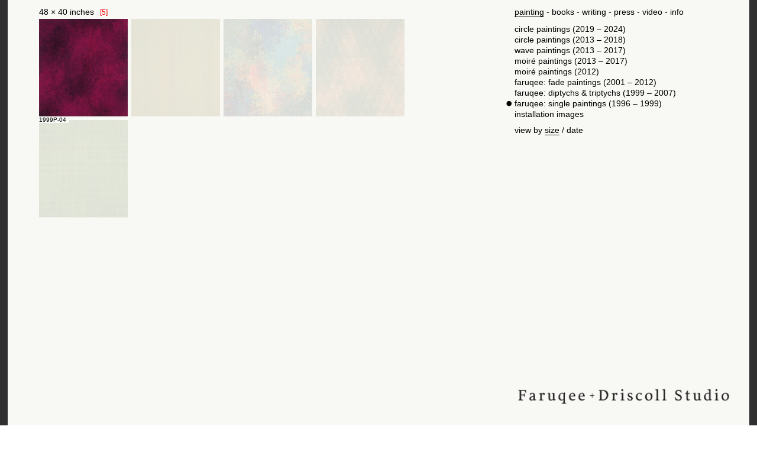

--- FILE ---
content_type: text/html; charset=UTF-8
request_url: https://faruqeedriscollstudio.com/single-paintings-1996-1999/
body_size: 6491
content:
<!DOCTYPE html>
<!--[if lt IE 7]>      <html class="no-js lt-ie9 lt-ie8 lt-ie7"> <![endif]-->
<!--[if IE 7]>         <html class="no-js lt-ie9 lt-ie8"> <![endif]-->
<!--[if IE 8]>         <html class="no-js lt-ie9"> <![endif]-->
<!--[if gt IE 8]><!--> <html class="no-js"> <!--<![endif]-->
<head>
	<meta charset="utf-8">
	<meta http-equiv="X-UA-Compatible" content="IE=edge,chrome=1">
	<title>Faruqee: Single paintings (1996 – 1999) &#8211; Anoka Faruqee &amp; David Driscoll</title>
	<meta name="description" content="Anoka Faruqee is a painter who lives and works in New Haven, CT and Brooklyn, NY. She has exhibited her work in the US and abroad, including Leo Koenig Gallery (New York), Hosfelt Gallery (San Francisco), the PS1 Museum (Queens), and Albright-Knox Gallery (Buffalo). She received her MFA from Tyler School of Art in 1997 and her BA from Yale University in 1994. She attended the Whitney Independent Study Program, the Skowhegan School of Art, and the PS1 National Studio Program. Grants include the Pollock Krasner Foundation and Artadia. Faruqee is currently an Associate Professor at the Yale School of Art. She has also taught at the School of the Art Institute of Chicago and Cal Arts, where she was Co-Director of the Art Program.">
	<meta name="keywords" content=" Anoka Faruqee, Artist, Painter, Painting, Abstraction, Leo Koenig Gallery, Hosfelt Gallery, Yale University, New York, NYC, Brooklyn, New Haven">
	<meta name="viewport" content="width=device-width, initial-scale=1.0, maximum-scale=1.0, user-scalable=no" />
	<link rel="icon" type="image/png" href="https://faruqeedriscollstudio.com/wp-content/themes/anokafaruqee/favicon.png">
	<link rel="stylesheet" type="text/css" href="https://faruqeedriscollstudio.com/wp-content/themes/anokafaruqee/style.css?v=2" />
	<script>document.cookie='resolution='+Math.max(screen.width,screen.height)+("devicePixelRatio" in window ? ","+devicePixelRatio : ",1")+'; path=/';</script>
	<script src="https://faruqeedriscollstudio.com/wp-content/themes/anokafaruqee/js/modernizr.custom.07657.js"></script>
	<script src="//ajax.googleapis.com/ajax/libs/jquery/1.9.1/jquery.min.js"></script>
	<script>window.jQuery || document.write('<script src="https://faruqeedriscollstudio.com/wp-content/themes/anokafaruqee/js/jquery-1.9.1.min.js"><\/script>')</script>
	<script src="https://faruqeedriscollstudio.com/wp-content/themes/anokafaruqee/js/queryloader2.js"></script>
<meta name='robots' content='max-image-preview:large' />
<link rel="alternate" title="oEmbed (JSON)" type="application/json+oembed" href="https://faruqeedriscollstudio.com/wp-json/oembed/1.0/embed?url=https%3A%2F%2Ffaruqeedriscollstudio.com%2Fsingle-paintings-1996-1999%2F" />
<link rel="alternate" title="oEmbed (XML)" type="text/xml+oembed" href="https://faruqeedriscollstudio.com/wp-json/oembed/1.0/embed?url=https%3A%2F%2Ffaruqeedriscollstudio.com%2Fsingle-paintings-1996-1999%2F&#038;format=xml" />
<style id='wp-img-auto-sizes-contain-inline-css' type='text/css'>
img:is([sizes=auto i],[sizes^="auto," i]){contain-intrinsic-size:3000px 1500px}
/*# sourceURL=wp-img-auto-sizes-contain-inline-css */
</style>
<style id='wp-emoji-styles-inline-css' type='text/css'>

	img.wp-smiley, img.emoji {
		display: inline !important;
		border: none !important;
		box-shadow: none !important;
		height: 1em !important;
		width: 1em !important;
		margin: 0 0.07em !important;
		vertical-align: -0.1em !important;
		background: none !important;
		padding: 0 !important;
	}
/*# sourceURL=wp-emoji-styles-inline-css */
</style>
<style id='wp-block-library-inline-css' type='text/css'>
:root{--wp-block-synced-color:#7a00df;--wp-block-synced-color--rgb:122,0,223;--wp-bound-block-color:var(--wp-block-synced-color);--wp-editor-canvas-background:#ddd;--wp-admin-theme-color:#007cba;--wp-admin-theme-color--rgb:0,124,186;--wp-admin-theme-color-darker-10:#006ba1;--wp-admin-theme-color-darker-10--rgb:0,107,160.5;--wp-admin-theme-color-darker-20:#005a87;--wp-admin-theme-color-darker-20--rgb:0,90,135;--wp-admin-border-width-focus:2px}@media (min-resolution:192dpi){:root{--wp-admin-border-width-focus:1.5px}}.wp-element-button{cursor:pointer}:root .has-very-light-gray-background-color{background-color:#eee}:root .has-very-dark-gray-background-color{background-color:#313131}:root .has-very-light-gray-color{color:#eee}:root .has-very-dark-gray-color{color:#313131}:root .has-vivid-green-cyan-to-vivid-cyan-blue-gradient-background{background:linear-gradient(135deg,#00d084,#0693e3)}:root .has-purple-crush-gradient-background{background:linear-gradient(135deg,#34e2e4,#4721fb 50%,#ab1dfe)}:root .has-hazy-dawn-gradient-background{background:linear-gradient(135deg,#faaca8,#dad0ec)}:root .has-subdued-olive-gradient-background{background:linear-gradient(135deg,#fafae1,#67a671)}:root .has-atomic-cream-gradient-background{background:linear-gradient(135deg,#fdd79a,#004a59)}:root .has-nightshade-gradient-background{background:linear-gradient(135deg,#330968,#31cdcf)}:root .has-midnight-gradient-background{background:linear-gradient(135deg,#020381,#2874fc)}:root{--wp--preset--font-size--normal:16px;--wp--preset--font-size--huge:42px}.has-regular-font-size{font-size:1em}.has-larger-font-size{font-size:2.625em}.has-normal-font-size{font-size:var(--wp--preset--font-size--normal)}.has-huge-font-size{font-size:var(--wp--preset--font-size--huge)}.has-text-align-center{text-align:center}.has-text-align-left{text-align:left}.has-text-align-right{text-align:right}.has-fit-text{white-space:nowrap!important}#end-resizable-editor-section{display:none}.aligncenter{clear:both}.items-justified-left{justify-content:flex-start}.items-justified-center{justify-content:center}.items-justified-right{justify-content:flex-end}.items-justified-space-between{justify-content:space-between}.screen-reader-text{border:0;clip-path:inset(50%);height:1px;margin:-1px;overflow:hidden;padding:0;position:absolute;width:1px;word-wrap:normal!important}.screen-reader-text:focus{background-color:#ddd;clip-path:none;color:#444;display:block;font-size:1em;height:auto;left:5px;line-height:normal;padding:15px 23px 14px;text-decoration:none;top:5px;width:auto;z-index:100000}html :where(.has-border-color){border-style:solid}html :where([style*=border-top-color]){border-top-style:solid}html :where([style*=border-right-color]){border-right-style:solid}html :where([style*=border-bottom-color]){border-bottom-style:solid}html :where([style*=border-left-color]){border-left-style:solid}html :where([style*=border-width]){border-style:solid}html :where([style*=border-top-width]){border-top-style:solid}html :where([style*=border-right-width]){border-right-style:solid}html :where([style*=border-bottom-width]){border-bottom-style:solid}html :where([style*=border-left-width]){border-left-style:solid}html :where(img[class*=wp-image-]){height:auto;max-width:100%}:where(figure){margin:0 0 1em}html :where(.is-position-sticky){--wp-admin--admin-bar--position-offset:var(--wp-admin--admin-bar--height,0px)}@media screen and (max-width:600px){html :where(.is-position-sticky){--wp-admin--admin-bar--position-offset:0px}}

/*# sourceURL=wp-block-library-inline-css */
</style><style id='global-styles-inline-css' type='text/css'>
:root{--wp--preset--aspect-ratio--square: 1;--wp--preset--aspect-ratio--4-3: 4/3;--wp--preset--aspect-ratio--3-4: 3/4;--wp--preset--aspect-ratio--3-2: 3/2;--wp--preset--aspect-ratio--2-3: 2/3;--wp--preset--aspect-ratio--16-9: 16/9;--wp--preset--aspect-ratio--9-16: 9/16;--wp--preset--color--black: #000000;--wp--preset--color--cyan-bluish-gray: #abb8c3;--wp--preset--color--white: #ffffff;--wp--preset--color--pale-pink: #f78da7;--wp--preset--color--vivid-red: #cf2e2e;--wp--preset--color--luminous-vivid-orange: #ff6900;--wp--preset--color--luminous-vivid-amber: #fcb900;--wp--preset--color--light-green-cyan: #7bdcb5;--wp--preset--color--vivid-green-cyan: #00d084;--wp--preset--color--pale-cyan-blue: #8ed1fc;--wp--preset--color--vivid-cyan-blue: #0693e3;--wp--preset--color--vivid-purple: #9b51e0;--wp--preset--gradient--vivid-cyan-blue-to-vivid-purple: linear-gradient(135deg,rgb(6,147,227) 0%,rgb(155,81,224) 100%);--wp--preset--gradient--light-green-cyan-to-vivid-green-cyan: linear-gradient(135deg,rgb(122,220,180) 0%,rgb(0,208,130) 100%);--wp--preset--gradient--luminous-vivid-amber-to-luminous-vivid-orange: linear-gradient(135deg,rgb(252,185,0) 0%,rgb(255,105,0) 100%);--wp--preset--gradient--luminous-vivid-orange-to-vivid-red: linear-gradient(135deg,rgb(255,105,0) 0%,rgb(207,46,46) 100%);--wp--preset--gradient--very-light-gray-to-cyan-bluish-gray: linear-gradient(135deg,rgb(238,238,238) 0%,rgb(169,184,195) 100%);--wp--preset--gradient--cool-to-warm-spectrum: linear-gradient(135deg,rgb(74,234,220) 0%,rgb(151,120,209) 20%,rgb(207,42,186) 40%,rgb(238,44,130) 60%,rgb(251,105,98) 80%,rgb(254,248,76) 100%);--wp--preset--gradient--blush-light-purple: linear-gradient(135deg,rgb(255,206,236) 0%,rgb(152,150,240) 100%);--wp--preset--gradient--blush-bordeaux: linear-gradient(135deg,rgb(254,205,165) 0%,rgb(254,45,45) 50%,rgb(107,0,62) 100%);--wp--preset--gradient--luminous-dusk: linear-gradient(135deg,rgb(255,203,112) 0%,rgb(199,81,192) 50%,rgb(65,88,208) 100%);--wp--preset--gradient--pale-ocean: linear-gradient(135deg,rgb(255,245,203) 0%,rgb(182,227,212) 50%,rgb(51,167,181) 100%);--wp--preset--gradient--electric-grass: linear-gradient(135deg,rgb(202,248,128) 0%,rgb(113,206,126) 100%);--wp--preset--gradient--midnight: linear-gradient(135deg,rgb(2,3,129) 0%,rgb(40,116,252) 100%);--wp--preset--font-size--small: 13px;--wp--preset--font-size--medium: 20px;--wp--preset--font-size--large: 36px;--wp--preset--font-size--x-large: 42px;--wp--preset--spacing--20: 0.44rem;--wp--preset--spacing--30: 0.67rem;--wp--preset--spacing--40: 1rem;--wp--preset--spacing--50: 1.5rem;--wp--preset--spacing--60: 2.25rem;--wp--preset--spacing--70: 3.38rem;--wp--preset--spacing--80: 5.06rem;--wp--preset--shadow--natural: 6px 6px 9px rgba(0, 0, 0, 0.2);--wp--preset--shadow--deep: 12px 12px 50px rgba(0, 0, 0, 0.4);--wp--preset--shadow--sharp: 6px 6px 0px rgba(0, 0, 0, 0.2);--wp--preset--shadow--outlined: 6px 6px 0px -3px rgb(255, 255, 255), 6px 6px rgb(0, 0, 0);--wp--preset--shadow--crisp: 6px 6px 0px rgb(0, 0, 0);}:where(.is-layout-flex){gap: 0.5em;}:where(.is-layout-grid){gap: 0.5em;}body .is-layout-flex{display: flex;}.is-layout-flex{flex-wrap: wrap;align-items: center;}.is-layout-flex > :is(*, div){margin: 0;}body .is-layout-grid{display: grid;}.is-layout-grid > :is(*, div){margin: 0;}:where(.wp-block-columns.is-layout-flex){gap: 2em;}:where(.wp-block-columns.is-layout-grid){gap: 2em;}:where(.wp-block-post-template.is-layout-flex){gap: 1.25em;}:where(.wp-block-post-template.is-layout-grid){gap: 1.25em;}.has-black-color{color: var(--wp--preset--color--black) !important;}.has-cyan-bluish-gray-color{color: var(--wp--preset--color--cyan-bluish-gray) !important;}.has-white-color{color: var(--wp--preset--color--white) !important;}.has-pale-pink-color{color: var(--wp--preset--color--pale-pink) !important;}.has-vivid-red-color{color: var(--wp--preset--color--vivid-red) !important;}.has-luminous-vivid-orange-color{color: var(--wp--preset--color--luminous-vivid-orange) !important;}.has-luminous-vivid-amber-color{color: var(--wp--preset--color--luminous-vivid-amber) !important;}.has-light-green-cyan-color{color: var(--wp--preset--color--light-green-cyan) !important;}.has-vivid-green-cyan-color{color: var(--wp--preset--color--vivid-green-cyan) !important;}.has-pale-cyan-blue-color{color: var(--wp--preset--color--pale-cyan-blue) !important;}.has-vivid-cyan-blue-color{color: var(--wp--preset--color--vivid-cyan-blue) !important;}.has-vivid-purple-color{color: var(--wp--preset--color--vivid-purple) !important;}.has-black-background-color{background-color: var(--wp--preset--color--black) !important;}.has-cyan-bluish-gray-background-color{background-color: var(--wp--preset--color--cyan-bluish-gray) !important;}.has-white-background-color{background-color: var(--wp--preset--color--white) !important;}.has-pale-pink-background-color{background-color: var(--wp--preset--color--pale-pink) !important;}.has-vivid-red-background-color{background-color: var(--wp--preset--color--vivid-red) !important;}.has-luminous-vivid-orange-background-color{background-color: var(--wp--preset--color--luminous-vivid-orange) !important;}.has-luminous-vivid-amber-background-color{background-color: var(--wp--preset--color--luminous-vivid-amber) !important;}.has-light-green-cyan-background-color{background-color: var(--wp--preset--color--light-green-cyan) !important;}.has-vivid-green-cyan-background-color{background-color: var(--wp--preset--color--vivid-green-cyan) !important;}.has-pale-cyan-blue-background-color{background-color: var(--wp--preset--color--pale-cyan-blue) !important;}.has-vivid-cyan-blue-background-color{background-color: var(--wp--preset--color--vivid-cyan-blue) !important;}.has-vivid-purple-background-color{background-color: var(--wp--preset--color--vivid-purple) !important;}.has-black-border-color{border-color: var(--wp--preset--color--black) !important;}.has-cyan-bluish-gray-border-color{border-color: var(--wp--preset--color--cyan-bluish-gray) !important;}.has-white-border-color{border-color: var(--wp--preset--color--white) !important;}.has-pale-pink-border-color{border-color: var(--wp--preset--color--pale-pink) !important;}.has-vivid-red-border-color{border-color: var(--wp--preset--color--vivid-red) !important;}.has-luminous-vivid-orange-border-color{border-color: var(--wp--preset--color--luminous-vivid-orange) !important;}.has-luminous-vivid-amber-border-color{border-color: var(--wp--preset--color--luminous-vivid-amber) !important;}.has-light-green-cyan-border-color{border-color: var(--wp--preset--color--light-green-cyan) !important;}.has-vivid-green-cyan-border-color{border-color: var(--wp--preset--color--vivid-green-cyan) !important;}.has-pale-cyan-blue-border-color{border-color: var(--wp--preset--color--pale-cyan-blue) !important;}.has-vivid-cyan-blue-border-color{border-color: var(--wp--preset--color--vivid-cyan-blue) !important;}.has-vivid-purple-border-color{border-color: var(--wp--preset--color--vivid-purple) !important;}.has-vivid-cyan-blue-to-vivid-purple-gradient-background{background: var(--wp--preset--gradient--vivid-cyan-blue-to-vivid-purple) !important;}.has-light-green-cyan-to-vivid-green-cyan-gradient-background{background: var(--wp--preset--gradient--light-green-cyan-to-vivid-green-cyan) !important;}.has-luminous-vivid-amber-to-luminous-vivid-orange-gradient-background{background: var(--wp--preset--gradient--luminous-vivid-amber-to-luminous-vivid-orange) !important;}.has-luminous-vivid-orange-to-vivid-red-gradient-background{background: var(--wp--preset--gradient--luminous-vivid-orange-to-vivid-red) !important;}.has-very-light-gray-to-cyan-bluish-gray-gradient-background{background: var(--wp--preset--gradient--very-light-gray-to-cyan-bluish-gray) !important;}.has-cool-to-warm-spectrum-gradient-background{background: var(--wp--preset--gradient--cool-to-warm-spectrum) !important;}.has-blush-light-purple-gradient-background{background: var(--wp--preset--gradient--blush-light-purple) !important;}.has-blush-bordeaux-gradient-background{background: var(--wp--preset--gradient--blush-bordeaux) !important;}.has-luminous-dusk-gradient-background{background: var(--wp--preset--gradient--luminous-dusk) !important;}.has-pale-ocean-gradient-background{background: var(--wp--preset--gradient--pale-ocean) !important;}.has-electric-grass-gradient-background{background: var(--wp--preset--gradient--electric-grass) !important;}.has-midnight-gradient-background{background: var(--wp--preset--gradient--midnight) !important;}.has-small-font-size{font-size: var(--wp--preset--font-size--small) !important;}.has-medium-font-size{font-size: var(--wp--preset--font-size--medium) !important;}.has-large-font-size{font-size: var(--wp--preset--font-size--large) !important;}.has-x-large-font-size{font-size: var(--wp--preset--font-size--x-large) !important;}
/*# sourceURL=global-styles-inline-css */
</style>

<style id='classic-theme-styles-inline-css' type='text/css'>
/*! This file is auto-generated */
.wp-block-button__link{color:#fff;background-color:#32373c;border-radius:9999px;box-shadow:none;text-decoration:none;padding:calc(.667em + 2px) calc(1.333em + 2px);font-size:1.125em}.wp-block-file__button{background:#32373c;color:#fff;text-decoration:none}
/*# sourceURL=/wp-includes/css/classic-themes.min.css */
</style>
<link rel='stylesheet' id='myCustomStyles-css' href='https://faruqeedriscollstudio.com/wp-content/themes/anokafaruqee/style-tinymce.css?ver=6.9' type='text/css' media='all' />
<script type="text/javascript" src="https://faruqeedriscollstudio.com/wp-content/plugins/wp-retina-2x/app/picturefill.min.js?ver=1765893689" id="wr2x-picturefill-js-js"></script>
<link rel="https://api.w.org/" href="https://faruqeedriscollstudio.com/wp-json/" /><link rel="alternate" title="JSON" type="application/json" href="https://faruqeedriscollstudio.com/wp-json/wp/v2/posts/70" /><link rel="canonical" href="https://faruqeedriscollstudio.com/single-paintings-1996-1999/" />
<link rel='shortlink' href='https://faruqeedriscollstudio.com/?p=70' />
<style type="text/css">.recentcomments a{display:inline !important;padding:0 !important;margin:0 !important;}</style></head>
<body class="single postid-70 s-category-paintings s-author-anoka">
	<!--[if lt IE 7]>
		<p class="chromeframe">You are using an <strong>outdated</strong> browser. Please <a href="http://browsehappy.com/">upgrade your browser</a> or <a href="http://www.google.com/chromeframe/?redirect=true">activate Google Chrome Frame</a> to improve your experience.</p>
	<![endif]-->
	<div class="wrapper">
		<header>
<h1 class="site-title"><span><a href="https://faruqeedriscollstudio.com/" rel="home"><img src="https://faruqeedriscollstudio.com/wp-content/uploads/fd_Logotype_2022-copy.png" alt="Faruqee Driscoll Studio" /></a></span></h1>
<nav class="main-nav clearfix">
<div class="menu-main-container"><ul id="menu-main" class="menu"><li id="menu-item-2706" class="menu-item menu-item-type-post_type menu-item-object-page menu-item-2706 current_page_item"><a href="https://faruqeedriscollstudio.com/painting/">Painting</a></li>
<li id="menu-item-2708" class="menu-item menu-item-type-post_type menu-item-object-page menu-item-2708"><a href="https://faruqeedriscollstudio.com/books/">Books</a></li>
<li id="menu-item-2707" class="menu-item menu-item-type-post_type menu-item-object-page menu-item-2707"><a href="https://faruqeedriscollstudio.com/writing/">Writing</a></li>
<li id="menu-item-2709" class="menu-item menu-item-type-post_type menu-item-object-page menu-item-2709"><a href="https://faruqeedriscollstudio.com/press/">Press</a></li>
<li id="menu-item-2713" class="menu-item menu-item-type-post_type menu-item-object-page menu-item-2713"><a href="https://faruqeedriscollstudio.com/video/">Video</a></li>
<li id="menu-item-2711" class="menu-item menu-item-type-post_type menu-item-object-page menu-item-2711"><a href="https://faruqeedriscollstudio.com/information/">Info</a></li>
</ul></div>


					<ul class="sub-menu">
							<li class="nav-sub-item category-nav"><a href="https://faruqeedriscollstudio.com/circle-paintings-faruqee-driscoll-2019/">Circle Paintings (2019 – 2024)</a></li>
							<li class="nav-sub-item category-nav"><a href="https://faruqeedriscollstudio.com/circle-paintings-2013-2/">Circle Paintings (2013 – 2018)</a></li>
							<li class="nav-sub-item category-nav"><a href="https://faruqeedriscollstudio.com/wave-paintings-2013/">Wave Paintings (2013 – 2017)</a></li>
							<li class="nav-sub-item category-nav"><a href="https://faruqeedriscollstudio.com/moire-paintings-2013/">Moiré Paintings (2013 – 2017)</a></li>
							<li class="nav-sub-item category-nav"><a href="https://faruqeedriscollstudio.com/moire-paintings-2012/">Moiré Paintings (2012)</a></li>
							<li class="nav-sub-item category-nav"><a href="https://faruqeedriscollstudio.com/fade-paintings-2001-2012/">Faruqee: Fade paintings (2001 – 2012)</a></li>
							<li class="nav-sub-item category-nav"><a href="https://faruqeedriscollstudio.com/diptychs-triptychs-1999-2007/">Faruqee: Diptychs &#038; Triptychs (1999 – 2007)</a></li>
							<li class="nav-sub-item category-nav"><a href="https://faruqeedriscollstudio.com/single-paintings-1996-1999/">Faruqee: Single paintings (1996 – 1999)</a></li>
							<li class="nav-sub-item category-nav"><a href="https://faruqeedriscollstudio.com/installation-images/">Installation images</a></li>
							<ul class="nav-sub-container">
								<li class="nav-sub-item sort sort_by_size">view by <a href="#size">size</a></li> /
								<li class="nav-sub-item sort sort_by_date"><a href="#date">date</a></li>
						</ul>
					</ul>
			</nav>
		</header>
		<div class="content">
			<section id="post-70" class="hentry p1 post publish author-anoka category-paintings untagged">
				<div class="loading-animation"></div>
				<div class="entry-content">
				
						<div class="painting-container" data-date="1996" data-size="48 × 40" data-serial="1996P-01" >
						<a class="popup" rel="gallery" data-image-detail-in-lightbox="https://faruqeedriscollstudio.com/wp-content/uploads/1996P-01_detail-650x760.jpg"   href="https://faruqeedriscollstudio.com/wp-content/uploads/1996P-01_lightbox-650x760.jpg" data-serial="1996P-01"  details="Anoka Faruqee; Houndstooth Painting; 1996; flashe on canvas; 48 × 40&quot;">
							<img class="lazy" src="https://faruqeedriscollstudio.com/wp-content/themes/anokafaruqee/assets/gray.gif" data-original="https://faruqeedriscollstudio.com/wp-content/uploads/1996P-01_thumb-150x165.jpg" width="150" height="165" />
							<noscript><img srcset="https://faruqeedriscollstudio.com/wp-content/uploads/1996P-01_thumb-150x165.jpg, https://faruqeedriscollstudio.com/wp-content/uploads/1996P-01_thumb-150x165@2x.jpg 2x"></noscript>
						</a>
						<div class="title">1996P-01</div>
					</div>
						<div class="painting-container" data-date="1998" data-size="48 × 40" data-serial="1998P-04" >
						<a class="popup" rel="gallery"   href="https://faruqeedriscollstudio.com/wp-content/uploads/1998P-04_lightbox-650x760.jpg" data-serial="1998P-04"  details="Anoka Faruqee; Bargello Painting; 1998; flashe on canvas; 48 × 40&quot;">
							<img class="lazy" src="https://faruqeedriscollstudio.com/wp-content/themes/anokafaruqee/assets/gray.gif" data-original="https://faruqeedriscollstudio.com/wp-content/uploads/1998P-04_thumb-150x165.jpg" width="150" height="165" />
							<noscript><img srcset="https://faruqeedriscollstudio.com/wp-content/uploads/1998P-04_thumb-150x165.jpg, https://faruqeedriscollstudio.com/wp-content/uploads/1998P-04_thumb-150x165@2x.jpg 2x"></noscript>
						</a>
						<div class="title">1998P-04</div>
					</div>
						<div class="painting-container" data-date="1999" data-size="48 × 40" data-serial="1999P-01" >
						<a class="popup" rel="gallery" data-image-detail-in-lightbox="https://faruqeedriscollstudio.com/wp-content/uploads/1999P-01_detail-650x760.jpg"   href="https://faruqeedriscollstudio.com/wp-content/uploads/1999P-01_lightbox-650x760.jpg" data-serial="1999P-01"  details="Anoka Faruqee; Asterisks Painting; 1999; flashe on canvas; 48 × 40&quot;">
							<img class="lazy" src="https://faruqeedriscollstudio.com/wp-content/themes/anokafaruqee/assets/gray.gif" data-original="https://faruqeedriscollstudio.com/wp-content/uploads/1999P-01_thumb-150x165.jpg" width="150" height="165" />
							<noscript><img srcset="https://faruqeedriscollstudio.com/wp-content/uploads/1999P-01_thumb-150x165.jpg, https://faruqeedriscollstudio.com/wp-content/uploads/1999P-01_thumb-150x165@2x.jpg 2x"></noscript>
						</a>
						<div class="title">1999P-01</div>
					</div>
						<div class="painting-container" data-date="1999" data-size="48 × 40" data-serial="1999P-02" >
						<a class="popup" rel="gallery" data-image-detail-in-lightbox="https://faruqeedriscollstudio.com/wp-content/uploads/1999P-02_detail-650x760.jpg"   href="https://faruqeedriscollstudio.com/wp-content/uploads/1999P-02_lightbox-650x760.jpg" data-serial="1999P-02"  details="Anoka Faruqee; Banana Painting; 1999; flashe on canvas; 48 × 40&quot;">
							<img class="lazy" src="https://faruqeedriscollstudio.com/wp-content/themes/anokafaruqee/assets/gray.gif" data-original="https://faruqeedriscollstudio.com/wp-content/uploads/1999P-02_thumb-150x165.jpg" width="150" height="165" />
							<noscript><img srcset="https://faruqeedriscollstudio.com/wp-content/uploads/1999P-02_thumb-150x165.jpg, https://faruqeedriscollstudio.com/wp-content/uploads/1999P-02_thumb-150x165@2x.jpg 2x"></noscript>
						</a>
						<div class="title">1999P-02</div>
					</div>
						<div class="painting-container" data-date="1999" data-size="48 × 40" data-serial="1999P-04" >
						<a class="popup" rel="gallery"   href="https://faruqeedriscollstudio.com/wp-content/uploads/1999P-04_lightbox-650x760.jpg" data-serial="1999P-04"  details="Anoka Faruqee; Crimson Gerber Daisy Painting; 1999; flashe on canvas; 48 × 40&quot;">
							<img class="lazy" src="https://faruqeedriscollstudio.com/wp-content/themes/anokafaruqee/assets/gray.gif" data-original="https://faruqeedriscollstudio.com/wp-content/uploads/1999P-04_thumb-150x165.jpg" width="150" height="165" />
							<noscript><img srcset="https://faruqeedriscollstudio.com/wp-content/uploads/1999P-04_thumb-150x165.jpg, https://faruqeedriscollstudio.com/wp-content/uploads/1999P-04_thumb-150x165@2x.jpg 2x"></noscript>
						</a>
						<div class="title">1999P-04</div>
					</div>
					
	

				</div>
			</section><!-- .post -->
		</div><!-- .content -->
	<div class="print-credit">Anoka Faruqee and David Driscoll</div>
</div><!-- .wrapper -->
	<script src="https://faruqeedriscollstudio.com/wp-content/themes/anokafaruqee/js/plugins.js"></script>
	<script src="https://faruqeedriscollstudio.com/wp-content/themes/anokafaruqee/js/main.js"></script>
	<script>
		var _gaq=[['_setAccount','UA-40205206-1'],['_trackPageview']];
		(function(d,t){var g=d.createElement(t),s=d.getElementsByTagName(t)[0];
		g.src='//www.google-analytics.com/ga.js';
		s.parentNode.insertBefore(g,s)}(document,'script'));
	</script>
<script type="speculationrules">
{"prefetch":[{"source":"document","where":{"and":[{"href_matches":"/*"},{"not":{"href_matches":["/wp-*.php","/wp-admin/*","/wp-content/uploads/*","/wp-content/*","/wp-content/plugins/*","/wp-content/themes/anokafaruqee/*","/*\\?(.+)"]}},{"not":{"selector_matches":"a[rel~=\"nofollow\"]"}},{"not":{"selector_matches":".no-prefetch, .no-prefetch a"}}]},"eagerness":"conservative"}]}
</script>
<script id="wp-emoji-settings" type="application/json">
{"baseUrl":"https://s.w.org/images/core/emoji/17.0.2/72x72/","ext":".png","svgUrl":"https://s.w.org/images/core/emoji/17.0.2/svg/","svgExt":".svg","source":{"concatemoji":"https://faruqeedriscollstudio.com/wp-includes/js/wp-emoji-release.min.js?ver=6.9"}}
</script>
<script type="module">
/* <![CDATA[ */
/*! This file is auto-generated */
const a=JSON.parse(document.getElementById("wp-emoji-settings").textContent),o=(window._wpemojiSettings=a,"wpEmojiSettingsSupports"),s=["flag","emoji"];function i(e){try{var t={supportTests:e,timestamp:(new Date).valueOf()};sessionStorage.setItem(o,JSON.stringify(t))}catch(e){}}function c(e,t,n){e.clearRect(0,0,e.canvas.width,e.canvas.height),e.fillText(t,0,0);t=new Uint32Array(e.getImageData(0,0,e.canvas.width,e.canvas.height).data);e.clearRect(0,0,e.canvas.width,e.canvas.height),e.fillText(n,0,0);const a=new Uint32Array(e.getImageData(0,0,e.canvas.width,e.canvas.height).data);return t.every((e,t)=>e===a[t])}function p(e,t){e.clearRect(0,0,e.canvas.width,e.canvas.height),e.fillText(t,0,0);var n=e.getImageData(16,16,1,1);for(let e=0;e<n.data.length;e++)if(0!==n.data[e])return!1;return!0}function u(e,t,n,a){switch(t){case"flag":return n(e,"\ud83c\udff3\ufe0f\u200d\u26a7\ufe0f","\ud83c\udff3\ufe0f\u200b\u26a7\ufe0f")?!1:!n(e,"\ud83c\udde8\ud83c\uddf6","\ud83c\udde8\u200b\ud83c\uddf6")&&!n(e,"\ud83c\udff4\udb40\udc67\udb40\udc62\udb40\udc65\udb40\udc6e\udb40\udc67\udb40\udc7f","\ud83c\udff4\u200b\udb40\udc67\u200b\udb40\udc62\u200b\udb40\udc65\u200b\udb40\udc6e\u200b\udb40\udc67\u200b\udb40\udc7f");case"emoji":return!a(e,"\ud83e\u1fac8")}return!1}function f(e,t,n,a){let r;const o=(r="undefined"!=typeof WorkerGlobalScope&&self instanceof WorkerGlobalScope?new OffscreenCanvas(300,150):document.createElement("canvas")).getContext("2d",{willReadFrequently:!0}),s=(o.textBaseline="top",o.font="600 32px Arial",{});return e.forEach(e=>{s[e]=t(o,e,n,a)}),s}function r(e){var t=document.createElement("script");t.src=e,t.defer=!0,document.head.appendChild(t)}a.supports={everything:!0,everythingExceptFlag:!0},new Promise(t=>{let n=function(){try{var e=JSON.parse(sessionStorage.getItem(o));if("object"==typeof e&&"number"==typeof e.timestamp&&(new Date).valueOf()<e.timestamp+604800&&"object"==typeof e.supportTests)return e.supportTests}catch(e){}return null}();if(!n){if("undefined"!=typeof Worker&&"undefined"!=typeof OffscreenCanvas&&"undefined"!=typeof URL&&URL.createObjectURL&&"undefined"!=typeof Blob)try{var e="postMessage("+f.toString()+"("+[JSON.stringify(s),u.toString(),c.toString(),p.toString()].join(",")+"));",a=new Blob([e],{type:"text/javascript"});const r=new Worker(URL.createObjectURL(a),{name:"wpTestEmojiSupports"});return void(r.onmessage=e=>{i(n=e.data),r.terminate(),t(n)})}catch(e){}i(n=f(s,u,c,p))}t(n)}).then(e=>{for(const n in e)a.supports[n]=e[n],a.supports.everything=a.supports.everything&&a.supports[n],"flag"!==n&&(a.supports.everythingExceptFlag=a.supports.everythingExceptFlag&&a.supports[n]);var t;a.supports.everythingExceptFlag=a.supports.everythingExceptFlag&&!a.supports.flag,a.supports.everything||((t=a.source||{}).concatemoji?r(t.concatemoji):t.wpemoji&&t.twemoji&&(r(t.twemoji),r(t.wpemoji)))});
//# sourceURL=https://faruqeedriscollstudio.com/wp-includes/js/wp-emoji-loader.min.js
/* ]]> */
</script>
</body>
</html>

--- FILE ---
content_type: text/css
request_url: https://faruqeedriscollstudio.com/wp-content/themes/anokafaruqee/style.css?v=2
body_size: 5376
content:
/*
THEME NAME: 5andbox
THEME URI: http://www.anokafaruqee.com/
AUTHOR: <a href="http://www.dylanfisher.com/">Dylan Fisher</a>
Version: 1.1
*/

/*! normalize.css | MIT License | git.io/normalize */article,aside,details,figcaption,figure,footer,header,hgroup,main,nav,section,summary{display:block}audio,canvas,video{display:inline-block;*display:inline;*zoom:1}audio:not([controls]){display:none;height:0}[hidden]{display:none}html{background:#fff;color:#000;font-size:100%;-webkit-text-size-adjust:100%;-ms-text-size-adjust:100%}html,button,input,select,textarea{font-family:sans-serif}body{margin:0}a:focus{outline:thin dotted}a:active,a:hover{outline:0}h1{font-size:2em;margin:.67em 0}h2{font-size:1.5em;margin:.83em 0}h3{font-size:1.17em;margin:1em 0}h4{font-size:1em;margin:1.33em 0}h5{font-size:.83em;margin:1.67em 0}h6{font-size:.67em;margin:2.33em 0}abbr[title]{border-bottom:1px dotted}b,strong{font-weight:bold}blockquote{margin:1em 40px}dfn{font-style:italic}hr{-moz-box-sizing:content-box;box-sizing:content-box;height:0}mark{background:#ff0;color:#000}p,pre{margin:1em 0}code,kbd,pre,samp{font-family:monospace,serif;_font-family:'courier new',monospace;font-size:1em}pre{white-space:pre;white-space:pre-wrap;word-wrap:break-word}q{quotes:none}q:before,q:after{content:'';content:none}small{font-size:80%}sub,sup{font-size:75%;line-height:0;position:relative;vertical-align:baseline}sup{top:-0.5em}sub{bottom:-0.25em}dl,menu,ol,ul{margin:1em 0}dd{margin:0 0 0 40px}menu,ol,ul{padding:0 0 0 40px}nav ul,nav ol{list-style:none;list-style-image:none}img{border:0;-ms-interpolation-mode:bicubic}svg:not(:root){overflow:hidden}figure{margin:0}form{margin:0}fieldset{border:1px solid silver;margin:0 2px;padding:.35em .625em .75em}legend{border:0;padding:0;white-space:normal;*margin-left:-7px}button,input,select,textarea{font-size:100%;margin:0;vertical-align:baseline;*vertical-align:middle}button,input{line-height:normal}button,select{text-transform:none}button,html input[type="button"],input[type="reset"],input[type="submit"]{-webkit-appearance:button;cursor:pointer;*overflow:visible}button[disabled],html input[disabled]{cursor:default}input[type="checkbox"],input[type="radio"]{box-sizing:border-box;padding:0;*height:13px;*width:13px}input[type="search"]{-webkit-appearance:textfield;-moz-box-sizing:content-box;-webkit-box-sizing:content-box;box-sizing:content-box}input[type="search"]::-webkit-search-cancel-button,input[type="search"]::-webkit-search-decoration{-webkit-appearance:none}button::-moz-focus-inner,input::-moz-focus-inner{border:0;padding:0}textarea{overflow:auto;vertical-align:top}table{border-collapse:collapse;border-spacing:0}

/*
 * Built using the HTML5 Boilerplate
 * https://github.com/h5bp/html5-boilerplate
 */

/* ==========================================================================
   Base styles
   ========================================================================== */

* {
	box-sizing: border-box;
}

html,
button,
input,
select,
textarea {
	color: #000;
}

html {
	height: 100%;
}

body {
	font-size: 14px;
	line-height: 18px;
	font-family: Helvetica, Arial, sans-serif;
	min-height: 200%;
	background-color: #F8F8F5;
	border-left: 13px solid #303030;
	border-right: 13px solid #303030;
}

::selection {
	background-color: #7A7A7A;
	color: #FFF;
	text-shadow: none;
}

::-moz-selection {
	background-color: #7A7A7A;
	color: #FFF;
	text-shadow: none;
}

p {
	margin: 0;
}

blockquote {
	margin: 1em 30px;
}

h2 {
	margin: 0 0 0 30px;
	font-weight: normal;
	font-size: 1em;
	line-height: 1.4;
}

h2 + p + p,
h3 + p + p,
h4 + p + p,
blockquote + p + p {
	text-indent: 0 !important;
}

.entry-content a {
	color: #000;
	text-decoration: none;
	border-bottom: 1px solid #000;
}

.entry-content a:hover {
	border-bottom: none !important;
	font-style: italic;
}

.entry-content a:hover {
	border-bottom: 1px solid #000;
}

/* Remove borders from images inside anchor tags */
a[href$=jpg], a[href$=jpeg], a[href$=jpe], a[href$=png], a[href$=gif] {
	border: none;
}

.pageid-35 p + p, .s-category-texts p + p {
	text-indent: 30px;
}

p + p img {
	margin-left: -30px;
	display: block;
}

hr {
	display: block;
	height: 1px;
	border: 0;
	border-top: 1px solid #ccc;
	margin: 1em 0;
	padding: 0;
}

img {
	vertical-align: middle;
}

fieldset {
	border: 0;
	margin: 0;
	padding: 0;
}

textarea {
	resize: vertical;
}

/* ==========================================================================
   Chrome Frame prompt
   ========================================================================== */

.chromeframe {
	margin: 0.2em 0;
	background: #ccc;
	color: #000;
	padding: 0.2em 0;
}

/* ==========================================================================
   Custom styles
   ========================================================================== */

/* Containers */
 .wrapper {
	margin: 0 60px 0 95px;
	padding: 10px 0 15px 0;
}

.wrapper.home-hide {
	visibility: hidden;
}

header {
	width: 410px;
	height: 200%;
	right: 0;
	top: 0;
	padding-top: 11px;
	padding-right: 25px;
	position: fixed;
	z-index: 100;
}

.site-title {
	margin: 0;
	bottom: 35px;
	position: fixed;
}

.site-title a {
	color: black;
	text-decoration: none;
}

.site-title img {
	width: 90%;
    height: auto;
}

.post-container {
	margin-bottom: 3em;
}

/* Category and Page Colors */
.s-category-texts, .pageid-35 { background-color: #fef5f2; }
.s-category-books, .pageid-47 { background-color: #fffef6; }
.s-category-news, .pageid-36 { background-color: #f1fdf7; }
.s-category-information, .pageid-37 { background-color: #f2fcff; }

/* Background colors on nav hover */
/*body.Painting { background: #F8F8F5; }
body.Books { background: #fffef6; }
body.Writing { background: #fef5f2; }
body.News { background: #f1fdf7; }
body.information { background: #f2fcff; } */

/* jQuery loading bar */
#qLbar {
	min-width: 0 !important;
	max-width: 160px !important;
	left: 50%;
	margin-left: -80px;
	z-index: 100;
}

#qLbarBackground {
	position: absolute;
	background: #edeae6;
	width: 160px;
	height: 14px;
	left: 50%;
	margin-left: -80px;
	top: 50%;
	margin-top: -7px;
}

/* Navigation */

.main-nav {
	text-transform: lowercase;
}

.main-nav ul {
	margin: 0;
	padding-left: 0;
}

.main-nav a {
	text-decoration: none;
	color: #000;
}

.main-nav a:hover,
.detail-container span:hover,
.process-container-link span:hover {
	border-bottom: 1px solid #000;
}

.page_item {
	float: left;
}

.page_item + .page_item {
	margin-left: 4px;
}

.page_item + .page_item:before {
	content: "-";
	margin-right: 4px;
}

.page_item a {
	cursor: pointer;
}

.current_page_item a {
	border-bottom: 1px solid #000;
}

.main-nav .trimmed {
	display: none;
}

.sub-menu {
	padding-top: 9px;
	clear: both;
}

.nav-sub-item {
	line-height: 18px;
}

.nav-sub-item.active {
	background-image: url('http://anokafaruqee.com/wp-content/uploads/bullet2.png');
	background-repeat: no-repeat;
	padding: 0 14px;
	margin-left: -14px;
	background-position: 0 50%;
	background-size: 9px 9px;
}

.nav-sub-item.sort {
	background: none;
	display: inline-block;
	margin-top: 9px;
}

.nav-sub-item.sort.active {
	margin-left: 0;
	padding: 0;
}

.nav-sub-item.sort.active a,
.nav-sub-item.sort.underline a {
	border-bottom: 1px solid black;
}

.nav-sub-item.sort_by_size {
	margin-top: .5em;
}

.s-category-installations .nav-sub-container {
	display: none;
}

.page-sub-menu {
	padding-top: 9px;
}

/* Splash lightbox */

.splash-lightbox {
	width: 100%;
	height: 100%;
	cursor: pointer;
	background-repeat: no-repeat;
	background-position: center center;
	background-position: fixed;
	-webkit-background-size: cover;
	   -moz-background-size: cover;
	     -o-background-size: cover;
	        background-size: cover;
}

.splash-container img {
	min-width: 100%;
	min-height: 100%;
	height: auto;
	cursor: pointer;
}

/* Page content */

.content {
	max-width: 600px;
	margin-right: 400px;
}

.entry-content p img {
	max-width: 100%;
	height: auto;
}

.page-title {
	font-size: 16px;
	margin-left: 0;
}

.page-title-indent {
	font-size: 16px;
}

.page-sub-title {
	font-size: 12px;
	line-height: 16px;
	font-weight: normal;
}

.page-sub-title-indent {
	font-size: 12px;
	line-height: 16px;
	font-weight: normal;
	margin: 0 0 0 30px;
}

.sub-title {
	text-indent: 0 !important;
	font-size: 12px;
	line-height: 16px;
}

.post-title {
	display: none;
	border-bottom: 1px dotted #000;
	padding-bottom: .5em;
	margin-bottom: 2px;
}

.s-category-resume .post-title {
	display: block;
}

/* Extra padding for painting and home pages */
.pageid-33 .wrapper,
.pageid-86 .wrapper,
.s-category-paintings .wrapper {
	margin: 0 50px 0 53px;
	padding: 11px 0 15px 0;
}

.pageid-33 .content,
.pageid-86 .content,
.s-category-paintings .content {
	max-width: 100%;
}

.image-set {
	margin-bottom: 50px;
}

.dimensions {
	margin-left: 10px;
}

.jump-link-offset {
	margin-top: -23px;
	position: absolute;
}

/* Paintings page */
.lazy {
	display: none;
}

.entry-content .popup,
.entry-content .popup:hover {
	border: none;
}

.entry-content .popup {
	display: block;
}

.size-heading,
.date-heading,
.type-heading {
	position: absolute;
	margin-top: -1.5em;
	white-space: nowrap;
}

.installations-heading {
	display: inline;
	margin-left: 5px;
}

.category-paintings .entry-content,
.pageid-33 .entry-content,
.pageid-86 .entry-content {
	overflow: visible !important;
	margin-top: 1.5em;
}

.painting-count {
	color: #F00;
	font-size: 0.8571428571428571em;
	position: absolute;
	top: 1px;
	margin-left: 10px;
}

.painting-container.installations .painting-count {
	display: none;
}

.s-category-installations .painting-container .title,
.s-category-installations .painting-container.active .title {
	display: none;
}

.painting-container {
	float: left;
	margin: 0 6px 6px 0;
}

.painting-container.active {
	z-index: 1000;
}

..painting-container.delay {
	z-index: 999;
}

.painting-container img, .painting-container.active.preventHover img {
	opacity: .15;
	-ms-filter: "progid:DXImageTransform.Microsoft.Alpha(Opacity=15)";
	filter: alpha(opacity=15);
	-moz-opacity: 0.15;
	-khtml-opacity: 0.15;
	-webkit-transition: opacity .15s;
	-moz-transition: opacity .15s;
	-ms-transition: opacity .15s;
	-o-transition: opacity .15s;
	transition: opacity .15s;
}

.painting-container img.active,
.painting-container.active img,
.painting-container.delay img,
.painting-container.active.delay.preventHover img {
	opacity: 1;
	-ms-filter: "progid:DXImageTransform.Microsoft.Alpha(Opacity=100)";
	filter: alpha(opacity=100);
	-moz-opacity: 1;
	-khtml-opacity: 1;
}

.painting-container .title.active,
.painting-container.active .title,
.painting-container.delay .title,
.painting-container.active.delay.preventHover .title {
	display: inline-block;
}

.painting-container:hover img {
	opacity: 1;
	-ms-filter: "progid:DXImageTransform.Microsoft.Alpha(Opacity=100)";
	filter: alpha(opacity=100);
	-moz-opacity: 1;
	-khtml-opacity: 1;
	-webkit-transition: opacity .15s;
	-moz-transition: opacity .15s;
	-ms-transition: opacity .15s;
	-o-transition: opacity .15s;
	transition: opacity .15s;
}

.painting-container .title,
.painting-container.active.preventHover .title {
	display: none;
	font-size: 0.7142857142857143em;
	line-height: normal;
	margin: 0 0 3px 0;
	padding-right: 4px;
	background-color: #F8F8F5 !important;
	position: absolute;
}

.painting-container:hover .title {
	display: inline-block;
}

/* Book page */

.popup.book+.popup.book {
	display: none;
}

.book-images {
	margin: 8px 0 25px;
	display: inline-block;
}

.book-images .sub-title {
	margin-top: 5px;
}

.caption {
	font-size: 0.8571428571428571em;
	margin-top: .5em;
}

.loading-animation {
	display: none;
}

/* Information page */
.s-category-resume .content {
	max-width: 660px;
}

.s-category-resume .post-title {
	padding-bottom: 36px;
	padding-left: 80px;
}

.resume-section + .resume-section {
	margin-top: 36px;
	border-top: 1px dotted #000;
	padding-top: 2px;
}

.resume-section .title {
	margin-left: 80px;
	margin-bottom: 18px;
}

.resume-section .year {
	float: left;
	width: 80px;
}

.resume-content {
	max-width: 580px;
	margin-left: 80px;
}

.resume-sub-section {
	margin-bottom: 9px;
}

.credit {
	position: absolute;
	bottom: 14px;
	font-size: 12px;
}

.print-credit {
	display: none;
}

/* Mobile */
.mobile .sub-menu,
.mobile .page-sub-menu {
	display: block !important;
	-ms-filter: "progid:DXImageTransform.Microsoft.Alpha(Opacity=100)" !important;
	filter: alpha(opacity=100) !important;
	-moz-opacity: 1 !important;
	-khtml-opacity: 1 !important;
	opacity: 1 !important;
}

/* ==========================================================================
   Helper classes
   ========================================================================== */

/*
 * Image replacement
 */

.ir {
	background-color: transparent;
	border: 0;
	overflow: hidden;
	/* IE 6/7 fallback */
	*text-indent: -9999px;
}

.ir:before {
	content: "";
	display: block;
	width: 0;
	height: 150%;
}

/*
 * Hide from both screenreaders and browsers: h5bp.com/u
 */

.hidden {
	display: none !important;
	visibility: hidden;
}

/*
 * Hide only visually, but have it available for screenreaders: h5bp.com/v
 */

.visuallyhidden {
	border: 0;
	clip: rect(0 0 0 0);
	height: 1px;
	margin: -1px;
	overflow: hidden;
	padding: 0;
	position: absolute;
	width: 1px;
}

/*
 * Extends the .visuallyhidden class to allow the element to be focusable
 * when navigated to via the keyboard: h5bp.com/p
 */

.visuallyhidden.focusable:active,
.visuallyhidden.focusable:focus {
	clip: auto;
	height: auto;
	margin: 0;
	overflow: visible;
	position: static;
	width: auto;
}

/*
 * Hide visually and from screenreaders, but maintain layout
 */

.invisible {
	visibility: hidden;
}

/*
 * Clearfix: contain floats
 */

.clearfix:before,
.clearfix:after {
	content: " "; /* 1 */
	display: table; /* 2 */
}

.clearfix:after {
	clear: both;
}

.clearfix {
	*zoom: 1;
}

/* ==========================================================================
   WordPress core styles
   ========================================================================== */

.alignnone {
	margin: 5px 20px 20px 0;
}

.aligncenter,
div.aligncenter {
	display: block;
	margin: 5px auto 5px auto;
}

.alignright {
	float:right;
	margin: 5px 0 20px 20px;
}

.alignleft {
	float: left;
	margin: 5px 20px 20px 0;
}

.aligncenter {
	display: block;
	margin: 5px auto 5px auto;
}

a img.alignright {
	float: right;
	margin: 5px 0 20px 20px;
}

a img.alignnone {
	margin: 5px 20px 20px 0;
}

a img.alignleft {
	float: left;
	margin: 5px 20px 20px 0;
}

a img.aligncenter {
	display: block;
	margin-left: auto;
	margin-right: auto
}

.wp-caption {
	background: #fff;
	border: 1px solid #f0f0f0;
	max-width: 96%; /* Image does not overflow the content area */
	padding: 5px 3px 10px;
	text-align: center;
}

.wp-caption.alignnone {
	margin: 5px 20px 20px 0;
}

.wp-caption.alignleft {
	margin: 5px 20px 20px 0;
}

.wp-caption.alignright {
	margin: 5px 0 20px 20px;
}

.wp-caption img {
	border: 0 none;
	height: auto;
	margin: 0;
	max-width: 98.5%;
	padding: 0;
	width: auto;
}

.wp-caption p.wp-caption-text {
	font-size: 0.7857142857142857em;
	line-height: 17px;
	margin: 0;
	padding: 0 4px 5px;
}

/* ==========================================================================
   FancyBox styles
   ========================================================================== */

/*! fancyBox v2.1.4 fancyapps.com | fancyapps.com/fancybox/#license */
.fancybox-wrap,
.fancybox-skin,
.fancybox-outer,
.fancybox-inner,
.fancybox-image,
.fancybox-wrap iframe,
.fancybox-wrap object,
.fancybox-nav,
.fancybox-nav span,
.fancybox-tmp
{
	padding: 0;
	margin: 0;
	border: 0;
	outline: none;
	vertical-align: top;
}

.fancybox-wrap {
	position: absolute;
	top: 0;
	left: 0;
	z-index: 8020;
}

.fancybox-skin {
	position: relative;
	color: #000;
	text-shadow: none;
}

.fancybox-opened {
	z-index: 8030;
}

.fancybox-outer, .fancybox-inner {
	position: relative;
}

.fancybox-inner {
	overflow: hidden;
}

.fancybox-type-iframe .fancybox-inner {
	-webkit-overflow-scrolling: touch;
}

.fancybox-error {
	color: #000;
	font: 14px/20px "Helvetica Neue",Helvetica,Arial,sans-serif;
	margin: 0;
	padding: 15px;
	white-space: nowrap;
}

.fancybox-image, .fancybox-iframe {
	display: block;
	width: 100%;
	height: 100%;
}

.fancybox-image {
	width: auto;
	max-height: 100%;
	margin: 0 auto;
}

#fancybox-loading {
	display: none;

	position: fixed;
	top: 50%;
	left: 50%;
	margin-top: -25px;
	margin-left: -25px;
	background-position: 0 -108px;
	opacity: 0.8;
	cursor: pointer;
	z-index: 8060;
}

#fancybox-loading div,
.loading-animation {
	width: 50px;
	height: 50px;
	background: url('assets/loading.gif') center center no-repeat;
}

.loading-animation {
	left: 35%;
	top: 50%;
	position: absolute;
}

/* Change background for books page */
.pageid-47 #fancybox-loading div {
	background-color: #FEFFF1;
	border-radius: 10px;
}
.detail-container {
	position: fixed;
	right: 75px;
	bottom: 15px;
	cursor: pointer;
	z-index: 8040;
}

.detail-container span {
	margin-left: 12px;
}

.fancybox-close {
	position: fixed;
	right: 30px;
	bottom: 15px;
	cursor: pointer;
	z-index: 8040;
}

.close-button:hover {
	border-bottom: 1px solid black;
}

.fancybox-close span {
	margin-left: 10px;
}

.fancybox-nav {
	position: absolute;
	top: 0;
	width: 50%;
	height: 100%;
	cursor: pointer;
	text-decoration: none;
	z-index: 8040;
}

.fancybox-prev {
	right: 0;
	left: auto;
}

.fancybox-next {
	left: 0;
	right: auto;
}

.fancybox-prev.reverse {
	left: 0;
	right: auto;
}

.fancybox-next.reverse {
	right: 0;
	left: auto;
}

.fancybox-nav span {
	position: fixed;
	top: 50%;
	width: 32px;
	height: 13px;
	margin-top: -13px;
	cursor: pointer;
	z-index: 8040;
	visibility: hidden;
	background-size: 32px 13px;
}

.fancybox-prev span {
	background-image: url('http://anokafaruqee.com/wp-content/themes/anokafaruqee/assets/lightbox-arrow-right.png');
	right: 30px;
}

 .fancybox-next span {
 	background-image: url('http://anokafaruqee.com/wp-content/themes/anokafaruqee/assets/lightbox-arrow-left.png');
	left: 30px;
 }

 .fancybox-prev.reverse span {
	background-image: url('http://anokafaruqee.com/wp-content/themes/anokafaruqee/assets/lightbox-arrow-left.png');
	left: 30px;
	right: auto;
}

 .fancybox-next.reverse span {
 	background-image: url('http://anokafaruqee.com/wp-content/themes/anokafaruqee/assets/lightbox-arrow-right.png');
	right: 30px;
	left: auto;
 }

.fancybox-nav:hover span {
	visibility: visible;
}

.fancybox-tmp {
	position: absolute;
	top: -99999px;
	left: -99999px;
	visibility: hidden;
	max-width: 99999px;
	max-height: 99999px;
	overflow: visible !important;
}

/* Overlay helper */

.fancybox-lock {
	overflow: hidden;
}

.fancybox-overlay {
	position: absolute;
	top: 0;
	left: 0;
	overflow: hidden;
	display: none;
	z-index: 8010;
	background: #F8F8F5;
}

.fancybox-overlay-fixed {
	position: fixed;
	bottom: 0;
	right: 0;
}

.fancybox-lock .fancybox-overlay {
	overflow: hidden;
	overflow-y: hidden;
}

/* Title helper */

.fancybox-title {
	visibility: hidden;
	position: relative;
	text-shadow: none;
	z-index: 8050;
}

.fancybox-opened .fancybox-title {
	visibility: visible;
}

.fancybox-title-float-wrap {
	position: fixed;
	bottom: 15px;
	left: 30px;
	z-index: 8050;
}

.fancybox-title-float-wrap .child {
	display: inline-block;
	white-space: nowrap;
	text-align: left;
}

.fancybox-title-outside-wrap {
	position: relative;
	margin-top: 10px;
	color: #fff;
}

.fancybox-title-inside-wrap {
	padding-top: 10px;
}

.fancybox-title-over-wrap {
	position: absolute;
	bottom: 0;
	left: 0;
	color: #fff;
	padding: 10px;
	background: #000;
	background: rgba(0, 0, 0, .8);
}

/* ==========================================================================
   Media Queries
   ========================================================================== */

/* hi-res laptops and desktops */
@media screen and (min-width:1180px) {

}

/* big landscape tablets, laptops, and desktops */
@media screen and (max-width:1179px) {
	body {
		border-left: 10px solid #303030;
		border-right: 10px solid #303030;
	}

	.wrapper {
		margin-left: 30px !important;
	}

	header {
		width: 325px;
	}

	.content {
		margin-right: 310px;
	}

	.content,
	.s-category-resume .content {
		max-width: 560px;
	}

	.main-nav .trim {
		display: none;
	}

	.main-nav .trimmed {
		display: inline;
	}
}

/* tablet, landscape iPad, lo-res laptops ands desktops */
@media screen and (max-width:1023px) {
	.wrapper {
		margin-left: 24px !important;
	}

	header {
		width: 318px;
	}

	.content {
		margin-right: 310px;
	}

	.content,
	.s-category-resume .content {
		max-width: 375px;
	}

	.resume-section .title {
		margin-left: 0;
	}

	.resume-section .year {
		float: none;
	}

	.resume-content {
		margin-left: 0;
	}
}

/* portrait tablets, portrait iPad, e-readers (Nook/Kindle), landscape 800x480 phones (Android) */
@media screen and (max-width:767px) {
	body {
		border: none;
	}

	.wrapper {
		border-top: 10px solid #303030;
		margin: 0 20px !important;
	}

	header {
		position: static;
		width: auto;
		padding-top: 0;
		border-bottom: 1px dotted #000;
		padding-bottom: 8px;
		margin-bottom: 32px;
	}

	.site-title {
		position: static;
		margin-bottom: 25px;
	}

	.site-title img {
		width: 356px;
	}

	.content {
		width: 100%;
		max-width: 100%;
	}

	.painting-container img {
		width: 142px;
		height: auto;
	}

	.credit {
		position: static;
		margin-top: 40px;
	}
}

/* smartphones, Android phones, landscape iPhone */
@media screen and (max-width:479px) {
	.site-title img {
		width: 100%;
	}

	.painting-container img {
		width: 134px;
	}
}

@media print,
	   (-o-min-device-pixel-ratio: 5/4),
	   (-webkit-min-device-pixel-ratio: 1.25),
	   (min-resolution: 120dpi) {
	/* Style adjustments for high resolution devices */
}

/* ==========================================================================
   Print styles.
   ========================================================================== */

@media print {
	* {
		background: transparent !important;
		color: #000 !important; /* Black prints faster: h5bp.com/s */
		box-shadow: none !important;
		text-shadow: none !important;
	}

	a,
	a:visited {
		text-decoration: underline !important;
		border-bottom: none !important;
	}

	/*
	 * Don't show links for images, or javascript/internal links
	 */

	.ir a:after,
	a[href^="javascript:"]:after,
	a[href^="#"]:after {
		content: "";
	}

	pre,
	blockquote {
		page-break-inside: avoid;
	}

	thead {
		display: table-header-group; /* h5bp.com/t */
	}

	tr,
	img {
		page-break-inside: avoid;
	}

	img {
		max-width: 100% !important;
	}

	@page {
		margin: 0.5cm;
	}

	p,
	h2,
	h3 {
		orphans: 3;
		widows: 3;
	}

	h2,
	h3 {
		page-break-after: avoid;
	}

	body {
		font-family:"Times New Roman",Serif;
		font-size: 12px;
		line-height: 15px;
		border: none;
	}

	.wrapper {
		margin: 0 50px 0 50px;
	}

	header {
		display: none;
	}

	.content {
		width: 100%;
		max-width: 100%;
	}

	.print-credit {
		display: block;
		position: absolute;
		bottom: 0;
		right: 0;
	}
}

/* 2016 */

.menu {
	clear: both;
}

.menu-item {
	float: left;
	margin-bottom: 2px;
}

.menu-item:after {
	content: ' - ';
	margin-right: 4px;
}

.menu-item:last-child:after {
	content: none;
	margin: 0;
}


--- FILE ---
content_type: application/javascript
request_url: https://faruqeedriscollstudio.com/wp-content/themes/anokafaruqee/js/main.js
body_size: 4849
content:
var is_touch_device = 'ontouchstart' in document.documentElement;

/* Splash image lightbox on home page load, but not in mobile */
if ( $('body.home').length > 0 && $(window).width() > 767 ) { 
	// Hide the contents of the home page while the splash image loads
	$('body.home .wrapper').addClass('home-hide');

	$('.home').ready(function($) {
		$.fancybox({
			padding: 0,
			margin: 0,
			autoSize: false,
			preload: false,
			width: '100%',
			height: '100%',
			scrolling: 'no',
			wrapCSS : 'splash-container',
			content: '<div class="splash-lightbox"></div>',
			afterShow  : function () {
				$.extend(this, {
					aspectRatio : false,
					type    : 'html',
					width   : '100%',
					height  : '100%'
				});
				
				$('.splash-lightbox').css('background-image', 'url(' + $('#splash-image').attr('src') + ')');

				// Close splash lightbox after set time
				var splashTimer = setTimeout(function() {
					fancyboxClose();
				}, 6000);
				
				$('.fancybox-overlay').click(function () {
					fancyboxClose();
					
					// Clear splash timeout so that it doesn't close the next opened painting
					clearTimeout(splashTimer);
				});
			}
		});
	});
}

// Identify active painting and add class
function fancyboxClose() {
	$.fancybox.close( true );
	$activeImage = $('#splash-image').attr('src');
	$(".painting-container[data-image-detail='" + $activeImage +"']").closest('.painting-container').addClass('delay');
	$(".painting-container[data-image-detail='" + $activeImage +"'] img, .painting-container[data-image-detail='" + $activeImage +"'] .title").addClass('active');
	$('.painting-container').hover( function () {
		$('.painting-container img, .painting-container .title').removeClass("active")
	});
	
	// Scroll to active image on lightbox close 
	$('html, body').animate({
		 scrollTop: $(".painting-container[data-image-detail='" + $activeImage +"']").offset().top - $(window).height() / 2 + $(".painting-container[data-image-detail='" + $activeImage +"']").height() / 2
	}, 500);

	$('.painting-container').addClass('preventHover');

	setTimeout(function() {
		$('.delay').removeClass('delay');
		$('.painting-container').removeClass('preventHover');
	}, 3000);

	// Show the home page wrapper now that the splash image is closed
	$('body.home .wrapper').removeClass('home-hide');
}

/* Fancybox lightbox popup */
$('a').has('img').click(function(){
	$(this).addClass('active');
}).fancybox({
	margin: [50, 50, 50, 50],
	padding: 0,
	openEffect: 'fade',
	closeEffect: 'fade',
	nextEffect: 'none',
	prevEffect: 'none',
	maxWidth: 1040,
	maxHeight: 760,
	openSpeed: 100,
	closeSpeed: 50,
	preload: 4,
	autoSize: true,
	beforeLoad: function() {
		this.title = '<div class="lightbox-title">' + $(this.element).attr('details') + '</div><div class="detail-container"><span class="detail-container-link" data-detail-link="' + $(this.element).attr('data-image-detail-in-lightbox') + '">detail</span><span class="process-container-link" data-process-link='+ $(this.element).attr('data-image-process') +'>color-chart</span></div>';
	},
	beforeShow: function() {
		var serialNumber = this.element.attr('data-serial')
		if (serialNumber) {
			window.location.hash = serialNumber;
		} else {
			history.pushState("", document.title, window.location.pathname + window.location.search);
			window.location.hash = "";
		}
	},
	afterShow: function() {
		// Preload detail/process images
		// $('body').append( '<img src="' + $('.detail-container-link').attr('data-detail-link') + '"/>');
		// $('body').append( '<img src="' + $('.process-container-link').attr('data-process-link') + '"/>');

		// Check for detail and process images in lightbox
		var originalImage = $('.fancybox-image').attr('src');

		if ( $('.lightbox-title').text() == 'undefined' ) {
			$('.lightbox-title').remove();
		}
		if ( $('.detail-container-link').attr('data-detail-link') == 'undefined' ) {
			$('.detail-container-link').remove();
		}
		if ( $('.process-container-link').attr('data-process-link') == 'undefined' ) {
			$('.process-container-link').remove();
		}

		$('.detail-container span').hover(
		  function () {  
			$('.fancybox-image').attr('src', $('.detail-container span').attr('data-detail-link'));
		  },
		  function () {
			$('.fancybox-image').attr('src', originalImage);
		  }
		);

		$('.process-container-link').hover(
		  function () {  
			$('.fancybox-image').attr('src', $('.process-container-link').attr('data-process-link')).addClass('active');
		  },
		  function () {
			$('.fancybox-image').attr('src', originalImage).removeClass('active');
		  }
		);

		$('.popup').removeClass('active');
		
		if (is_touch_device){
			$('.fancybox-nav').css('display','none');
			$('.fancybox-wrap').swipe({
				swipe : function(event, direction) {
					if (direction === 'left' || direction === 'up') {
						$.fancybox.prev( direction );
					} else {
						$.fancybox.next( direction );
					}
				}
			});
			
			if ($(window).width() < 640) {
				$('.fancybox-title').css('display','none');
			}
		}

		// Check if image is different size on color-chart hover
		$('.process-container-link').hover(function(){
			$('.fancybox-image').load(function(){
				var imageOffset = ($('.fancybox-image.active').width() - $('.fancybox-inner').width())/2;
				$('.fancybox-image').css('margin-left', imageOffset * -1);    
			});
		}, function(){
			$('.fancybox-image').load(function(){
				$('.fancybox-image').css('margin-left', '');
			});
		});
	},
	beforeClose: function() {
		history.pushState("", document.title, window.location.pathname + window.location.search);
		window.location.hash = "";
	},
	tpl: {
		closeBtn: '<div class="fancybox-close"><span class="close-button">close</span></div>',
		next:  '<a class="fancybox-nav fancybox-next"><span></span></a>',
		prev: '<a class="fancybox-nav fancybox-prev"><span></span></a>'
	}
});

/* Check if there is a direct image serial hash in the URL */
var directImageHash = location.hash.replace('#', '');
$(document).ready(function() {
	$('[data-serial='+directImageHash+']').trigger('click');
});

/* Add active classes to nav items */
$(function(){
	var url = window.location.pathname, 
	urlRegExp = new RegExp(url.replace(/\/$/,'') + "$");
	// now grab every link from the navigation
	$('.sub-menu a').each(function(){
		// Skip checking the home page (it should always be first nav item)
		if (!$('body').hasClass('home')) {
			// and test its normalized href against the url pathname regexp
			if(urlRegExp.test(this.href.replace(/\/$/,''))){
				$(this).parent('.nav-sub-item').addClass('active');
			}
		} else {
			$('.nav-sub-item:first').addClass('active');
		}
	});
	// If no links are activated, make the first sub-nav item active
	if (!$('.category-nav').hasClass('active')) {
		$('.nav-sub-item:first').addClass('active');
	}
});

// Add active class to painting containers (always keep an image active)
$('.painting-container:not(preventHover)').hover(function() {
	$('.painting-container').removeClass('active');
	$(this).addClass('active');
});

/* Isotope used for sorting paintings by date and size */
/* Extend with categoryRows custom layout mode */
$.extend( $.Isotope.prototype, {
  
	_categoryRowsReset : function() {
	  this.categoryRows = {
		x : 0,
		y : 0,
		height : 0,
		currentCategory : null
	  };
	},
  
	_categoryRowsLayout : function( $elems ) {
	  var instance = this,
		  containerWidth = this.element.width(),
		  sortBy = this.options.sortBy,
		  props = this.categoryRows;
	  
	  $elems.each( function() {
		var $this = $(this),
			atomW = $this.outerWidth(true),
			atomH = $this.outerHeight(true),
			category = $.data( this, 'isotope-sort-data' )[ sortBy ],
			x, y;
		
		if ( category !== props.currentCategory ) {
		  // new category, new row
		  props.x = 0;
		  props.height += props.currentCategory ? instance.options.categoryRows.gutter : 0;
		  props.y = props.height;
		  props.currentCategory = category;
		  
		} else if ( props.x !== 0 && atomW + props.x > containerWidth ) {
		  // if this element cannot fit in the current row
		  props.x = 0;
		  props.y = props.height;
		}
	  
		// position the atom
		instance._pushPosition( $this, props.x, props.y );
  
		props.height = Math.max( props.y + atomH, props.height );
		props.x += atomW;

		// var position = $(this).data('isotope-item-position');
		// $(this).attr({
		//     'data-positionY': position.y,
		//     'data-positionX': position.x
		// });
  
	  });
	},
  
	_categoryRowsGetContainerSize : function () {
	  return { height : this.categoryRows.height };
	},
  
	_categoryRowsResizeChanged : function() {
	  return true;
	}
  
});

/* Initialize Isotope */
var $containers = $('.pageid-86 .entry-content, .pageid-33 .entry-content, .s-category-paintings .entry-content');

// show a loading image
// $('.loading-animation').show();

$(window).resize(function(){ $containers.isotope('reLayout'); });
$containers.imagesLoaded(function(){
	var $win = $(window),
	$imgs = $("img");

	$("img.lazy").show().lazyload({
		threshold : 200,
		failure_limit: Math.max($imgs.length - 1, 0) 
	});

	$containers.fadeTo(0, 0).isotope({
		itemSelector : '.painting-container',
		layoutMode : 'categoryRows',
		animationEngine : 'css',
		itemPositionDataEnabled : true,
		categoryRows : {
			gutter : 40
		  },
		getSortData : {
			date : function ( $elem ) {
				return $elem.attr('data-date');
			},
			size : function ( $elem ) {
				return $elem.attr('data-size');
			},
			type : function ( $elem ) {
				return $elem.attr('data-type');
			}
		},
		sortBy : 'size',
		// sortBy: 'size',
		// sortAscending: false,
		onLayout: function() {
            $win.trigger('scroll');
        }
	});

	$('body:not(.home)').find('.painting-container').last().addClass('active');
	
	$('.size-heading').remove();

	// add size/date info to first element of new category rows
	$('.painting-container').each( function() {
		$(this).prepend('<p class="size-heading">' + $(this).closest('.painting-container').attr('data-size') + ' inches' + ' <span class="painting-count">[' + $('div[data-size="' + $(this).closest('.painting-container').attr('data-size') + '"]').length + ']</span>' + '</p>');		
		// check for duplicate items and remove
		var seen = {};
		$($('.size-heading').get().reverse()).each(function() {
			var txt = $(this).text();
			if (seen[txt])
				$(this).last().remove();
			else
				seen[txt] = true;
		});
	});

	// if (!$('body').hasClass('home')) {
	// 	$('.painting-container img').first().addClass('active');
	// }
	
	// hide the loading image
	// $('.loading-animation').hide();
});

/* Isotope sort by buttons */
function removeContainerHeading() {
	$('.size-heading').remove();
	$('.date-heading').remove();
	$('.type-heading').remove();
}

////////////////////////////////////////////////////////////////////////////////////////////////////////////
// SORT BY SIZE
////////////////////////////////////////////////////////////////////////////////////////////////////////////

/* Update size on button click */
$('.sort_by_size').click(sortBySize);
function sortBySize() {
	if (!$('.sort_by_size').hasClass('active')) {
		
		$('.nav-sub-item.sort').removeClass('active ascending');
		$('.sort_by_size').addClass('active descending');
		$('.nav-sub-item.sort').removeClass('underline');
		removeContainerHeading();

		// add size/date info to first element of new category rows
		$('.painting-container').each( function() {
			$(this).prepend('<p class="size-heading">' + $(this).closest('.painting-container').attr('data-size') + ' inches <span class="painting-count">[' + $('div[data-size="' + $(this).closest('.painting-container').attr('data-size') + '"]').length + ']</span>' + '</p>');
		
			// Add data attributes for isotope's item position
			var position = $(this).data('isotope-item-position');
			$(this).attr({
			    'data-positionY': position.y,
			    'data-positionX': position.x
			});
		}).tsort({data:'positiony'},{data:'positionx'});

		// check for duplicate items and remove
		var seen = {};
		$($('.size-heading').get().reverse()).each(function() {
			var txt = $(this).text();
			if (seen[txt])
				$(this).last().remove();
			else
				seen[txt] = true;
		});
		
		//Initialize Isotope sort by buttons
		$containers.fadeTo(0, 0).isotope({
			itemSelector : '.painting-container',
			layoutMode : 'categoryRows',
			animationEngine : 'css',
			itemPositionDataEnabled : true,
			categoryRows : {
				gutter : 40
			  },
			getSortData : {
				date : function ( $elem ) {
					return $elem.attr('data-date');
				},
				size : function ( $elem ) {
					return $elem.attr('data-size');
				}
			},
			sortBy: 'size',
			sortAscending: false
		}).fadeTo('fast', 1);
	} else {
		$('.sort_by_size').removeClass('active descending');
		$('.sort_by_size').addClass('underline ascending');
		removeContainerHeading();

		// add size/date info to first element of new category rows
		$('.painting-container').each( function() {
			$(this).prepend('<p class="size-heading">' + $(this).closest('.painting-container').attr('data-size') + ' inches <span class="painting-count">[' + $('div[data-size="' + $(this).closest('.painting-container').attr('data-size') + '"]').length + ']</span>' + '</p>');
		
			// Add data attributes for isotope's item position
			var position = $(this).data('isotope-item-position');
			$(this).attr({
			    'data-positionY': position.y,
			    'data-positionX': position.x
			});
		}).tsort({data:'positiony'},{data:'positionx'});

		// check for duplicate items and remove
		var seen = {};
		$($('.size-heading').get()).each(function() {
			var txt = $(this).text();
			if (seen[txt])
				$(this).first().remove();
			else
				seen[txt] = true;
		});
		
		//Initialize Isotope sort by buttons
		$containers.fadeTo(0, 0).isotope({
			itemSelector : '.painting-container',
			layoutMode : 'categoryRows',
			animationEngine : 'css',
			itemPositionDataEnabled : true,
			categoryRows : {
				gutter : 40
			  },
			getSortData : {
				date : function ( $elem ) {
					return $elem.attr('data-date');
				},
				size : function ( $elem ) {
					return $elem.attr('data-size');
				}
			},
			sortBy: 'size',
			sortAscending: true
		}).fadeTo('fast', 1);
	}

	$('a').has('img').fancybox({
		margin: [50, 50, 50, 50],
		padding: 0,
		openEffect: 'fade',
		closeEffect: 'fade',
		nextEffect: 'none',
		prevEffect: 'none',
		maxWidth: 1040,
		maxHeight: 760,
		openSpeed: 100,
		closeSpeed: 50,
		preload: 4,
		autoSize: true,
		beforeLoad: function() {
			this.title = '<div class="lightbox-title">' + $(this.element).attr('details') + '</div><div class="detail-container"><span class="detail-container-link" data-detail-link="' + $(this.element).attr('data-image-detail-in-lightbox') + '">detail</span><span class="process-container-link" data-process-link='+ $(this.element).attr('data-image-process') +'>color-chart</span></div>';
		},
		beforeShow: function() {
			var serialNumber = this.element.attr('data-serial')
			if (serialNumber) {
				window.location.hash = serialNumber;
			} else {
				history.pushState("", document.title, window.location.pathname + window.location.search);
				window.location.hash = "";
			}
		},
		afterShow: function() {
			// Preload detail/process images
			// $('body').append( '<img src="' + $('.detail-container-link').attr('data-detail-link') + '"/>');
			// $('body').append( '<img src="' + $('.process-container-link').attr('data-process-link') + '"/>');

			// Check for detail and process images in lightbox
			var originalImage = $('.fancybox-image').attr('src');

			if ( $('.lightbox-title').text() == 'undefined' ) {
				$('.lightbox-title').remove();
			}
			if ( $('.detail-container-link').attr('data-detail-link') == 'undefined' ) {
				$('.detail-container-link').remove();
			}
			if ( $('.process-container-link').attr('data-process-link') == 'undefined' ) {
				$('.process-container-link').remove();
			}

			$('.detail-container span').hover(
			  function () {  
				$('.fancybox-image').attr('src', $('.detail-container span').attr('data-detail-link'));
			  },
			  function () {
				$('.fancybox-image').attr('src', originalImage);
			  }
			);

			$('.process-container-link').hover(
			  function () {  
				$('.fancybox-image').attr('src', $('.process-container-link').attr('data-process-link')).addClass('active');
			  },
			  function () {
				$('.fancybox-image').attr('src', originalImage).removeClass('active');
			  }
			);

			$('.popup').removeClass('active');

			if ($('body').hasClass('reverse')) {
				$('.fancybox-nav').addClass('reverse')
			} else {
				$('.fancybox-nav').removeClass('reverse')
			}
			
			if (is_touch_device){
				$('.fancybox-nav').css('display','none');
				$('.fancybox-wrap').swipe({
					swipe : function(event, direction) {
						if (direction === 'left' || direction === 'up') {
							$.fancybox.prev( direction );
						} else {
							$.fancybox.next( direction );
						}
					}
				});
				
				if ($(window).width() < 640) {
					$('.fancybox-title').css('display','none');
				}
			}

			// Check if image is different size on color-chart hover
			$('.process-container-link').hover(function(){
				$('.fancybox-image').load(function(){
					var imageOffset = ($('.fancybox-image.active').width() - $('.fancybox-inner').width())/2;
					$('.fancybox-image').css('margin-left', imageOffset * -1);    
				});
			}, function(){
				$('.fancybox-image').load(function(){
					$('.fancybox-image').css('margin-left', '');
				});
			});
		},
		beforeClose: function() {
			history.pushState("", document.title, window.location.pathname + window.location.search);
			window.location.hash = "";
		},
		tpl: {
			closeBtn: '<div class="fancybox-close"><span class="close-button">close</span></div>',
			next:  '<a class="fancybox-nav fancybox-next"><span></span></a>',
			prev: '<a class="fancybox-nav fancybox-prev"><span></span></a>'
		}
	});
};

////////////////////////////////////////////////////////////////////////////////////////////////////////////
// SORT BY DATE
////////////////////////////////////////////////////////////////////////////////////////////////////////////

/* Update date on button click */
$('.sort_by_date').click(sortByDate);
function sortByDate() {
	if (!$('.sort_by_date').hasClass('active')) {

		$('.nav-sub-item.sort').removeClass('active ascending');
		$('.sort_by_date').addClass('active descending');
		$('.nav-sub-item.sort').removeClass('underline');
		removeContainerHeading();

		// add size/date info to first element of new category rows
		$('.painting-container').each( function() {
			var dateWithTitle = $(this).closest('.painting-container').attr('data-date');
			var n = dateWithTitle.indexOf('$');
			dateWithTitle = dateWithTitle.substring(0, n != -1 ? n : dateWithTitle.length);

			if (!$('body').hasClass('s-category-installations')) {
				$(this).prepend('<p class="date-heading">' + dateWithTitle + '<span class="painting-count">[' + $('div[data-date="' + $(this).closest('.painting-container').attr('data-date') + '"]').length + ']</span>' + '</p>');
			} else {
				$(this).prepend('<p class="date-heading">' + dateWithTitle + '&nbsp;&#8211;&nbsp;' + '&#39;<a href="'+ $(this).closest('.painting-container').attr('data-gallery-link') +'" target="_blank">' + $(this).closest('.painting-container').attr('data-gallery-name') + '</a>&#39;, ' + $(this).closest('.painting-container').attr('data-title') + ', ' + $(this).closest('.painting-container').attr('data-location') + '<span class="painting-count">[' + $('div[data-date="' + $(this).closest('.painting-container').attr('data-date') + '"]').length + ']</span>' + '</p>');
			}

			// Add data attributes for isotope's item position
			var position = $(this).data('isotope-item-position');
			$(this).attr({
			    'data-positionY': position.y,
			    'data-positionX': position.x
			});
		}).tsort({data:'date'},{order:'desc',data:'serial'});
		
		// check for duplicate items and remove
		var seen = {};
		$($('.date-heading').get().reverse()).each(function() {
			var txt = $(this).text();
			if (seen[txt])
				$(this).last().remove();
			else
				seen[txt] = true;
		});

		//Initialize Isotope sort by buttons
		$containers.fadeTo(0, 0).isotope('reloadItems').isotope({
			itemSelector : '.painting-container',
			layoutMode : 'categoryRows',
			animationEngine : 'css',
			itemPositionDataEnabled : true,
			categoryRows : {
				gutter : 40
			  },
			getSortData : {
				date : function ( $elem ) {
					return $elem.attr('data-date');
				},
				size : function ( $elem ) {
					return $elem.attr('data-size');
				}
			},
			sortBy: 'date',
			sortAscending: false
		}).fadeTo('fast', 1);		
	} else {
		$('.nav-sub-item.sort').removeClass('active descending');
		$('.sort_by_date').addClass('underline ascending');
		removeContainerHeading();

		// add size/date info to first element of new category rows
		$('.painting-container').each( function() {
				$(this).prepend('<p class="date-heading">' + $(this).closest('.painting-container').attr('data-date') + '<span class="painting-count">[' + $('div[data-date="' + $(this).closest('.painting-container').attr('data-date') + '"]').length + ']</span>' + '</p>');
		
		// Add data attributes for isotope's item position
			var position = $(this).data('isotope-item-position');
			$(this).attr({
			    'data-positionY': position.y,
			    'data-positionX': position.x
			});
		}).tsort('.painting-container[data-group="serial"]');

		// check for duplicate items and remove
		var seen = {};
		$($('.date-heading').get()).each(function() {
			var txt = $(this).text();
			if (seen[txt])
				$(this).first().remove();
			else
				seen[txt] = true;
		});

		//Initialize Isotope sort by buttons
		$containers.fadeTo(0, 0).isotope('reloadItems').isotope({
			itemSelector : '.painting-container',
			layoutMode : 'categoryRows',
			animationEngine : 'css',
			itemPositionDataEnabled : true,
			categoryRows : {
				gutter : 40
			  },
			getSortData : {
				date : function ( $elem ) {
					return $elem.attr('data-date');
				},
				size : function ( $elem ) {
					return $elem.attr('data-size');
				}
			},
			sortBy: 'date',
			sortAscending: true
		}).fadeTo('fast', 1);
	}

	// Re-initialize fancybox with our huge list of settings
	// This should really be it's own function or variable
	$('a').has('img').fancybox({
		margin: [50, 50, 50, 50],
		padding: 0,
		openEffect: 'fade',
		closeEffect: 'fade',
		nextEffect: 'none',
		prevEffect: 'none',
		maxWidth: 1040,
		maxHeight: 760,
		openSpeed: 100,
		closeSpeed: 50,
		preload: 4,
		autoSize: true,
		beforeLoad: function() {
			this.title = '<div class="lightbox-title">' + $(this.element).attr('details') + '</div><div class="detail-container"><span class="detail-container-link" data-detail-link="' + $(this.element).attr('data-image-detail-in-lightbox') + '">detail</span><span class="process-container-link" data-process-link='+ $(this.element).attr('data-image-process') +'>color-chart</span></div>';
		},
		beforeShow: function() {
			var serialNumber = this.element.attr('data-serial')
			if (serialNumber) {
				window.location.hash = serialNumber;
			} else {
				history.pushState("", document.title, window.location.pathname + window.location.search);
				window.location.hash = "";
			}
		},
		afterShow: function() {
			// Preload detail/process images
			// $('body').append( '<img src="' + $('.detail-container-link').attr('data-detail-link') + '"/>');
			// $('body').append( '<img src="' + $('.process-container-link').attr('data-process-link') + '"/>');

			// Check for detail and process images in lightbox
			var originalImage = $('.fancybox-image').attr('src');

			if ( $('.lightbox-title').text() == 'undefined' ) {
				$('.lightbox-title').remove();
			}
			if ( $('.detail-container-link').attr('data-detail-link') == 'undefined' ) {
				$('.detail-container-link').remove();
			}
			if ( $('.process-container-link').attr('data-process-link') == 'undefined' ) {
				$('.process-container-link').remove();
			}

			$('.detail-container span').hover(
			  function () {  
				$('.fancybox-image').attr('src', $('.detail-container span').attr('data-detail-link'));
			  },
			  function () {
				$('.fancybox-image').attr('src', originalImage);
			  }
			);

			$('.process-container-link').hover(
			  function () {  
				$('.fancybox-image').attr('src', $('.process-container-link').attr('data-process-link')).addClass('active');
			  },
			  function () {
				$('.fancybox-image').attr('src', originalImage).removeClass('active');
			  }
			);

			$('.popup').removeClass('active');

			if ($('body').hasClass('reverse')) {
				$('.fancybox-nav').addClass('reverse')
			} else {
				$('.fancybox-nav').removeClass('reverse')
			}
			
			if (is_touch_device){
				$('.fancybox-nav').css('display','none');
				$('.fancybox-wrap').swipe({
					swipe : function(event, direction) {
						if (direction === 'left' || direction === 'up') {
							$.fancybox.prev( direction );
						} else {
							$.fancybox.next( direction );
						}
					}
				});
				
				if ($(window).width() < 640) {
					$('.fancybox-title').css('display','none');
				}
			}

			// Check if image is different size on color-chart hover
			$('.process-container-link').hover(function(){
				$('.fancybox-image').load(function(){
					var imageOffset = ($('.fancybox-image.active').width() - $('.fancybox-inner').width())/2;
					$('.fancybox-image').css('margin-left', imageOffset * -1);    
				});
			}, function(){
				$('.fancybox-image').load(function(){
					$('.fancybox-image').css('margin-left', '');
				});
			});
		},
		beforeClose: function() {
			history.pushState("", document.title, window.location.pathname + window.location.search);
			window.location.hash = "";
		},
		tpl: {
			closeBtn: '<div class="fancybox-close"><span class="close-button">close</span></div>',
			next:  '<a class="fancybox-nav fancybox-next"><span></span></a>',
			prev: '<a class="fancybox-nav fancybox-prev"><span></span></a>'
		}
	});
}

////////////////////////////////////////////////////////////////////////////////////////////////////////////
// SORT BY TYPE
////////////////////////////////////////////////////////////////////////////////////////////////////////////

/* Update type on button click */
$('.sort_by_type').click(sortByType);
function sortByType() {
	if (!$('.sort_by_type').hasClass('active')) {

		$('.nav-sub-item.sort').removeClass('active ascending');
		$('.sort_by_type').addClass('active descending');
		$('.nav-sub-item.sort').removeClass('underline');
		removeContainerHeading();

		// add size/date info to first element of new category rows
		$('.painting-container').each( function() {
			$(this).prepend('<p class="type-heading">' + $(this).closest('.painting-container').attr('data-type') + '<span class="painting-count">[' + $('div[data-type="' + $(this).closest('.painting-container').attr('data-type') + '"]').length + ']</span>' + '</p>');

			// Add data attributes for isotope's item position
			var position = $(this).data('isotope-item-position');
			$(this).attr({
			    'data-positionY': position.y,
			    'data-positionX': position.x
			});
		}).tsort('.painting-container[data-group="serial"]');

		// check for duplicate items and remove
		var seen = {};
		$($('.type-heading').get().reverse()).each(function() {
			var txt = $(this).text();
			if (seen[txt])
				$(this).last().remove();
			else
				seen[txt] = true;
		});
		
		//Initialize Isotope sort by buttons
		$containers.fadeTo(0, 0).isotope('reloadItems').isotope({
			itemSelector : '.painting-container',
			layoutMode : 'categoryRows',
			animationEngine : 'css',
			itemPositionDataEnabled : true,
			categoryRows : {
				gutter : 40
			  },
			getSortData : {
				date : function ( $elem ) {
					return $elem.attr('data-date');
				},
				type : function ( $elem ) {
					return $elem.attr('data-type');
				}
			},
			sortBy: 'type',
			sortAscending: false
		}).fadeTo('fast', 1);		
	} else {
		$('.nav-sub-item.sort').removeClass('active descending');
		$('.sort_by_type').addClass('underline ascending');
		removeContainerHeading();

		// add size/date info to first element of new category rows
		$('.painting-container').each( function() {
				$(this).prepend('<p class="type-heading">' + $(this).closest('.painting-container').attr('data-type') + '<span class="painting-count">[' + $('div[data-type="' + $(this).closest('.painting-container').attr('data-type') + '"]').length + ']</span>' + '</p>');
		}).tsort({data:'serial'});

		// check for duplicate items and remove
		var seen = {};
		$($('.type-heading').get()).each(function() {
			var txt = $(this).text();
			if (seen[txt])
				$(this).first().remove();
			else
				seen[txt] = true;
		});
		
		//Initialize Isotope sort by buttons
		$containers.fadeTo(0, 0).isotope('reloadItems').isotope({
			itemSelector : '.painting-container',
			layoutMode : 'categoryRows',
			animationEngine : 'css',
			itemPositionDataEnabled : true,
			categoryRows : {
				gutter : 40
			  },
			getSortData : {
				date : function ( $elem ) {
					return $elem.attr('data-date');
				},
				type : function ( $elem ) {
					return $elem.attr('data-type');
				}
			},
			sortBy: 'type',
			sortAscending: true
		}).fadeTo('fast', 1);
	}

	// Re-initialize fancybox with our huge list of settings
	// This should really be it's own function or variable
	$('a').has('img').fancybox({
		margin: [50, 50, 50, 50],
		padding: 0,
		openEffect: 'fade',
		closeEffect: 'fade',
		nextEffect: 'none',
		prevEffect: 'none',
		maxWidth: 1040,
		maxHeight: 760,
		openSpeed: 100,
		closeSpeed: 50,
		preload: 4,
		autoSize: true,
		beforeLoad: function() {
			this.title = '<div class="lightbox-title">' + $(this.element).attr('details') + '</div><div class="detail-container"><span class="detail-container-link" data-detail-link="' + $(this.element).attr('data-image-detail-in-lightbox') + '">detail</span><span class="process-container-link" data-process-link='+ $(this.element).attr('data-image-process') +'>color-chart</span></div>';
		},
		beforeShow: function() {
			var serialNumber = this.element.attr('data-serial')
			if (serialNumber) {
				window.location.hash = serialNumber;
			} else {
				history.pushState("", document.title, window.location.pathname + window.location.search);
				window.location.hash = "";
			}
		},
		afterShow: function() {
			// Preload detail/process images
			// $('body').append( '<img src="' + $('.detail-container-link').attr('data-detail-link') + '"/>');
			// $('body').append( '<img src="' + $('.process-container-link').attr('data-process-link') + '"/>');

			// Check for detail and process images in lightbox
			var originalImage = $('.fancybox-image').attr('src');

			if ( $('.lightbox-title').text() == 'undefined' ) {
				$('.lightbox-title').remove();
			}
			if ( $('.detail-container-link').attr('data-detail-link') == 'undefined' ) {
				$('.detail-container-link').remove();
			}
			if ( $('.process-container-link').attr('data-process-link') == 'undefined' ) {
				$('.process-container-link').remove();
			}

			$('.detail-container span').hover(
			  function () {  
				$('.fancybox-image').attr('src', $('.detail-container span').attr('data-detail-link'));
			  },
			  function () {
				$('.fancybox-image').attr('src', originalImage);
			  }
			);

			$('.process-container-link').hover(
			  function () {  
				$('.fancybox-image').attr('src', $('.process-container-link').attr('data-process-link')).addClass('active');
			  },
			  function () {
				$('.fancybox-image').attr('src', originalImage).removeClass('active');
			  }
			);

			$('.popup').removeClass('active');

			if ($('body').hasClass('reverse')) {
				$('.fancybox-nav').addClass('reverse')
			} else {
				$('.fancybox-nav').removeClass('reverse')
			}
			
			if (is_touch_device){
				$('.fancybox-nav').css('display','none');
				$('.fancybox-wrap').swipe({
					swipe : function(event, direction) {
						if (direction === 'left' || direction === 'up') {
							$.fancybox.prev( direction );
						} else {
							$.fancybox.next( direction );
						}
					}
				});
				
				if ($(window).width() < 640) {
					$('.fancybox-title').css('display','none');
				}
			}

			// Check if image is different size on color-chart hover
			$('.process-container-link').hover(function(){
				$('.fancybox-image').load(function(){
					var imageOffset = ($('.fancybox-image.active').width() - $('.fancybox-inner').width())/2;
					$('.fancybox-image').css('margin-left', imageOffset * -1);    
				});
			}, function(){
				$('.fancybox-image').load(function(){
					$('.fancybox-image').css('margin-left', '');
				});
			});
		},
		beforeClose: function() {
			history.pushState("", document.title, window.location.pathname + window.location.search);
			window.location.hash = "";
		},
		tpl: {
			closeBtn: '<div class="fancybox-close"><span class="close-button">close</span></div>',
			next:  '<a class="fancybox-nav fancybox-next"><span></span></a>',
			prev: '<a class="fancybox-nav fancybox-prev"><span></span></a>'
		}
	});
}

/* Check if URL has hash tag for sort, and if it does then sort by that hash tag */
$containers.imagesLoaded(function() {
	if (window.location.hash == '' && !$('body').hasClass('s-category-diptychs-triptychs') && !$('body').hasClass('s-category-installations')) {
		sortBySize();
	}
	else if (window.location.hash == '' && $('body').hasClass('s-category-diptychs-triptychs')) {
		sortByDate();
	}
	else if (window.location.hash == '#type') {
		sortByType();
	}
	else if (window.location.hash == '#date' || $('body').hasClass('s-category-installations')) {
		sortByDate();
	}
	else if (!$('body').hasClass('s-category-installations')) {
		sortBySize();
	}
});

function navHide(){
	if ($(window).width() > 767) {	
		var mainNavTimeout = setTimeout(function(){
			$('.sub-menu, .page-sub-menu').stop().fadeOut(300);
		}, 3000);

		$('header').mousemove(function(){
			clearTimeout(mainNavTimeout);
		});

		$('header').hover(
			function(){
				$('.sub-menu, .page-sub-menu').fadeIn(150);
				clearTimeout(mainNavTimeout);
			},
			function (){
				mainNavTimeout = setTimeout(function(){
					$('.sub-menu, .page-sub-menu').fadeOut(300);
				}, 300);
			}
		);

		$('body').removeClass('mobile');
	} else {
		$('header').off('mouseenter mouseleave');
		$('header').off('mousemove');
		$('body').addClass('mobile');
	}
};

navHide();

$(window).load(function() {
	if ($(window).width() < 768) {	
		$('body').addClass('mobile');
	}
});

$(window).resize(function() {
	navHide();
	
	$.fancybox.update();
});

/* Smooth scroll on jumplink navigation items */
$(function() {
	$('.jumplink a').smoothScroll({
		speed: 600
	});
});

/* For URL's with anchor/hash tags, first stop the page from 
jumping to the anchor and then Smooth Scroll to position */
setTimeout(function() {
  if (location.hash) {
    window.scrollTo(0, 0);

	$(document).ready(function() {
		var hash = window.location.hash;
		$.smoothScroll({
			scrollTarget: hash,
			speed: 600
		});
	});
  }
}, 1);


// Force window to reload if hash tag changes (this opens the lightbox).
// Only check in .entry-content to avoid the link navigation in the information/resume page.
$('.entry-content a').click(function(){
	// Alerts every time the hash changes!
	var url = $(this).attr('href'), idx = url.indexOf("#");
	var hash = idx != -1 ? url.substring(idx+1) : "";
	if (hash != '') { 
		window.location.hash = hash;
		window.location.reload();
	}
})

// jQuery progress bar loader
// $(document).ready(function () {
//     $('.page-template-page-paintings-php, .s-category-paintings').queryLoader2({
//     	backgroundColor: '#f8f8f5',
//     	barColor: '#e3dfd9',
//     	barHeight: 14
//     });
// });

$('.nav-sub-item.sort').click(function(){
	if ($('.nav-sub-item.sort').hasClass('active')) {
		$('body').removeClass('reverse');
	} else {
		$('body').addClass('reverse');
	}
});